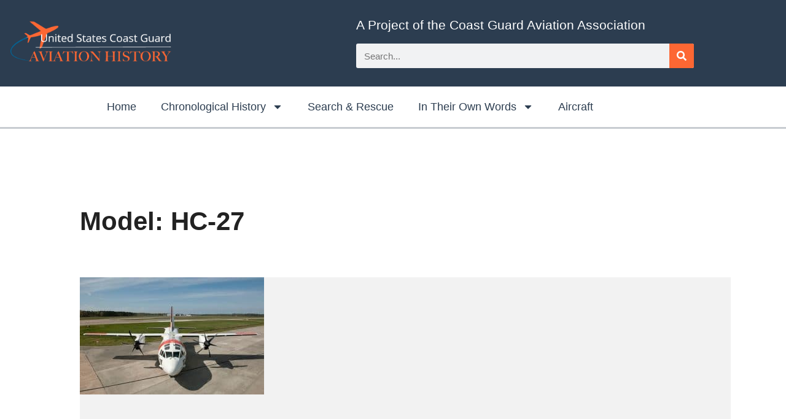

--- FILE ---
content_type: text/html; charset=UTF-8
request_url: https://cgaviationhistory.org/model/hc-27/
body_size: 14701
content:
<!DOCTYPE html>
<html lang="en-US">
<head>
	<meta charset="UTF-8">
	<meta name="viewport" content="width=device-width, initial-scale=1"><title>HC-27  | Coast Guard Aviation History</title><link rel="preload" href="https://cgaviationhistory.org/wp-content/uploads/cropped-CGAA-History-Logo-r.png" as="image" imagesrcset="https://cgaviationhistory.org/wp-content/uploads/cropped-CGAA-History-Logo-r.png 703w, https://cgaviationhistory.org/wp-content/uploads/cropped-CGAA-History-Logo-r-300x85.png 300w, https://cgaviationhistory.org/wp-content/uploads/cropped-CGAA-History-Logo-r-500x142.png 500w" imagesizes="(max-width: 703px) 100vw, 703px" fetchpriority="high"><link rel="preload" href="https://cgaviationhistory.org/wp-content/uploads/2017/03/HC-27J-front--300x191.jpg" as="image" imagesrcset="https://cgaviationhistory.org/wp-content/uploads/2017/03/HC-27J-front--300x191.jpg 300w, https://cgaviationhistory.org/wp-content/uploads/2017/03/HC-27J-front--768x489.jpg 768w, https://cgaviationhistory.org/wp-content/uploads/2017/03/HC-27J-front--460x295.jpg 460w, https://cgaviationhistory.org/wp-content/uploads/2017/03/HC-27J-front--200x127.jpg 200w, https://cgaviationhistory.org/wp-content/uploads/2017/03/HC-27J-front--400x255.jpg 400w, https://cgaviationhistory.org/wp-content/uploads/2017/03/HC-27J-front--600x382.jpg 600w, https://cgaviationhistory.org/wp-content/uploads/2017/03/HC-27J-front-.jpg 800w" imagesizes="(max-width: 300px) 100vw, 300px" fetchpriority="high"><link rel="preload" href="https://cgaviationhistory.org/wp-content/uploads/CGAA-official-seal-hires-web.png" as="image" imagesrcset="https://cgaviationhistory.org/wp-content/uploads/CGAA-official-seal-hires-web.png 250w, https://cgaviationhistory.org/wp-content/uploads/CGAA-official-seal-hires-web-150x150.png 150w, https://cgaviationhistory.org/wp-content/uploads/CGAA-official-seal-hires-web-66x66.png 66w, https://cgaviationhistory.org/wp-content/uploads/CGAA-official-seal-hires-web-200x200.png 200w" imagesizes="(max-width: 250px) 100vw, 250px" fetchpriority="high"><link rel="preload" href="https://cgaviationhistory.org/wp-content/cache/perfmatters/cgaviationhistory.org/css/tax.used.css?ver=1767922694" as="style" /><link rel="stylesheet" id="perfmatters-used-css" href="https://cgaviationhistory.org/wp-content/cache/perfmatters/cgaviationhistory.org/css/tax.used.css?ver=1767922694" media="all" />
<meta name="robots" content="index, follow, max-snippet:-1, max-image-preview:large, max-video-preview:-1">
<link rel="canonical" href="https://cgaviationhistory.org/model/hc-27/">
<meta property="og:url" content="https://cgaviationhistory.org/model/hc-27/">
<meta property="og:site_name" content="Coast Guard Aviation History">
<meta property="og:locale" content="en_US">
<meta property="og:type" content="object">
<meta property="og:title" content="HC-27  | Coast Guard Aviation History">
<meta property="og:image" content="https://cgaviationhistory.org/wp-content/uploads/Logo/CGAA-official-seal-hires-web.png">
<meta property="og:image:secure_url" content="https://cgaviationhistory.org/wp-content/uploads/Logo/CGAA-official-seal-hires-web.png">
<meta property="og:image:width" content="250">
<meta property="og:image:height" content="250">
<meta property="og:image:alt" content="CGAA-official-seal-hires-web">
<meta name="twitter:card" content="summary">
<meta name="twitter:title" content="HC-27  | Coast Guard Aviation History">
<link rel="alternate" type="application/rss+xml" title="Coast Guard Aviation History &raquo; Feed" href="https://cgaviationhistory.org/feed/" />
<style id='wp-img-auto-sizes-contain-inline-css'>
img:is([sizes=auto i],[sizes^="auto," i]){contain-intrinsic-size:3000px 1500px}
/*# sourceURL=wp-img-auto-sizes-contain-inline-css */
</style>
<link rel="stylesheet" id="wp-block-library-css" media="all" data-pmdelayedstyle="https://cgaviationhistory.org/wp-includes/css/dist/block-library/style.min.css?ver=6.9">
<style id='classic-theme-styles-inline-css'>
/*! This file is auto-generated */
.wp-block-button__link{color:#fff;background-color:#32373c;border-radius:9999px;box-shadow:none;text-decoration:none;padding:calc(.667em + 2px) calc(1.333em + 2px);font-size:1.125em}.wp-block-file__button{background:#32373c;color:#fff;text-decoration:none}
/*# sourceURL=/wp-includes/css/classic-themes.min.css */
</style>
<style id='global-styles-inline-css'>
:root{--wp--preset--aspect-ratio--square: 1;--wp--preset--aspect-ratio--4-3: 4/3;--wp--preset--aspect-ratio--3-4: 3/4;--wp--preset--aspect-ratio--3-2: 3/2;--wp--preset--aspect-ratio--2-3: 2/3;--wp--preset--aspect-ratio--16-9: 16/9;--wp--preset--aspect-ratio--9-16: 9/16;--wp--preset--color--black: #000000;--wp--preset--color--cyan-bluish-gray: #abb8c3;--wp--preset--color--white: #ffffff;--wp--preset--color--pale-pink: #f78da7;--wp--preset--color--vivid-red: #cf2e2e;--wp--preset--color--luminous-vivid-orange: #ff6900;--wp--preset--color--luminous-vivid-amber: #fcb900;--wp--preset--color--light-green-cyan: #7bdcb5;--wp--preset--color--vivid-green-cyan: #00d084;--wp--preset--color--pale-cyan-blue: #8ed1fc;--wp--preset--color--vivid-cyan-blue: #0693e3;--wp--preset--color--vivid-purple: #9b51e0;--wp--preset--color--contrast: var(--contrast);--wp--preset--color--contrast-2: var(--contrast-2);--wp--preset--color--contrast-3: var(--contrast-3);--wp--preset--color--base: var(--base);--wp--preset--color--base-2: var(--base-2);--wp--preset--color--base-3: var(--base-3);--wp--preset--color--accent: var(--accent);--wp--preset--gradient--vivid-cyan-blue-to-vivid-purple: linear-gradient(135deg,rgb(6,147,227) 0%,rgb(155,81,224) 100%);--wp--preset--gradient--light-green-cyan-to-vivid-green-cyan: linear-gradient(135deg,rgb(122,220,180) 0%,rgb(0,208,130) 100%);--wp--preset--gradient--luminous-vivid-amber-to-luminous-vivid-orange: linear-gradient(135deg,rgb(252,185,0) 0%,rgb(255,105,0) 100%);--wp--preset--gradient--luminous-vivid-orange-to-vivid-red: linear-gradient(135deg,rgb(255,105,0) 0%,rgb(207,46,46) 100%);--wp--preset--gradient--very-light-gray-to-cyan-bluish-gray: linear-gradient(135deg,rgb(238,238,238) 0%,rgb(169,184,195) 100%);--wp--preset--gradient--cool-to-warm-spectrum: linear-gradient(135deg,rgb(74,234,220) 0%,rgb(151,120,209) 20%,rgb(207,42,186) 40%,rgb(238,44,130) 60%,rgb(251,105,98) 80%,rgb(254,248,76) 100%);--wp--preset--gradient--blush-light-purple: linear-gradient(135deg,rgb(255,206,236) 0%,rgb(152,150,240) 100%);--wp--preset--gradient--blush-bordeaux: linear-gradient(135deg,rgb(254,205,165) 0%,rgb(254,45,45) 50%,rgb(107,0,62) 100%);--wp--preset--gradient--luminous-dusk: linear-gradient(135deg,rgb(255,203,112) 0%,rgb(199,81,192) 50%,rgb(65,88,208) 100%);--wp--preset--gradient--pale-ocean: linear-gradient(135deg,rgb(255,245,203) 0%,rgb(182,227,212) 50%,rgb(51,167,181) 100%);--wp--preset--gradient--electric-grass: linear-gradient(135deg,rgb(202,248,128) 0%,rgb(113,206,126) 100%);--wp--preset--gradient--midnight: linear-gradient(135deg,rgb(2,3,129) 0%,rgb(40,116,252) 100%);--wp--preset--font-size--small: 13px;--wp--preset--font-size--medium: 20px;--wp--preset--font-size--large: 36px;--wp--preset--font-size--x-large: 42px;--wp--preset--spacing--20: 0.44rem;--wp--preset--spacing--30: 0.67rem;--wp--preset--spacing--40: 1rem;--wp--preset--spacing--50: 1.5rem;--wp--preset--spacing--60: 2.25rem;--wp--preset--spacing--70: 3.38rem;--wp--preset--spacing--80: 5.06rem;--wp--preset--shadow--natural: 6px 6px 9px rgba(0, 0, 0, 0.2);--wp--preset--shadow--deep: 12px 12px 50px rgba(0, 0, 0, 0.4);--wp--preset--shadow--sharp: 6px 6px 0px rgba(0, 0, 0, 0.2);--wp--preset--shadow--outlined: 6px 6px 0px -3px rgb(255, 255, 255), 6px 6px rgb(0, 0, 0);--wp--preset--shadow--crisp: 6px 6px 0px rgb(0, 0, 0);}:where(.is-layout-flex){gap: 0.5em;}:where(.is-layout-grid){gap: 0.5em;}body .is-layout-flex{display: flex;}.is-layout-flex{flex-wrap: wrap;align-items: center;}.is-layout-flex > :is(*, div){margin: 0;}body .is-layout-grid{display: grid;}.is-layout-grid > :is(*, div){margin: 0;}:where(.wp-block-columns.is-layout-flex){gap: 2em;}:where(.wp-block-columns.is-layout-grid){gap: 2em;}:where(.wp-block-post-template.is-layout-flex){gap: 1.25em;}:where(.wp-block-post-template.is-layout-grid){gap: 1.25em;}.has-black-color{color: var(--wp--preset--color--black) !important;}.has-cyan-bluish-gray-color{color: var(--wp--preset--color--cyan-bluish-gray) !important;}.has-white-color{color: var(--wp--preset--color--white) !important;}.has-pale-pink-color{color: var(--wp--preset--color--pale-pink) !important;}.has-vivid-red-color{color: var(--wp--preset--color--vivid-red) !important;}.has-luminous-vivid-orange-color{color: var(--wp--preset--color--luminous-vivid-orange) !important;}.has-luminous-vivid-amber-color{color: var(--wp--preset--color--luminous-vivid-amber) !important;}.has-light-green-cyan-color{color: var(--wp--preset--color--light-green-cyan) !important;}.has-vivid-green-cyan-color{color: var(--wp--preset--color--vivid-green-cyan) !important;}.has-pale-cyan-blue-color{color: var(--wp--preset--color--pale-cyan-blue) !important;}.has-vivid-cyan-blue-color{color: var(--wp--preset--color--vivid-cyan-blue) !important;}.has-vivid-purple-color{color: var(--wp--preset--color--vivid-purple) !important;}.has-black-background-color{background-color: var(--wp--preset--color--black) !important;}.has-cyan-bluish-gray-background-color{background-color: var(--wp--preset--color--cyan-bluish-gray) !important;}.has-white-background-color{background-color: var(--wp--preset--color--white) !important;}.has-pale-pink-background-color{background-color: var(--wp--preset--color--pale-pink) !important;}.has-vivid-red-background-color{background-color: var(--wp--preset--color--vivid-red) !important;}.has-luminous-vivid-orange-background-color{background-color: var(--wp--preset--color--luminous-vivid-orange) !important;}.has-luminous-vivid-amber-background-color{background-color: var(--wp--preset--color--luminous-vivid-amber) !important;}.has-light-green-cyan-background-color{background-color: var(--wp--preset--color--light-green-cyan) !important;}.has-vivid-green-cyan-background-color{background-color: var(--wp--preset--color--vivid-green-cyan) !important;}.has-pale-cyan-blue-background-color{background-color: var(--wp--preset--color--pale-cyan-blue) !important;}.has-vivid-cyan-blue-background-color{background-color: var(--wp--preset--color--vivid-cyan-blue) !important;}.has-vivid-purple-background-color{background-color: var(--wp--preset--color--vivid-purple) !important;}.has-black-border-color{border-color: var(--wp--preset--color--black) !important;}.has-cyan-bluish-gray-border-color{border-color: var(--wp--preset--color--cyan-bluish-gray) !important;}.has-white-border-color{border-color: var(--wp--preset--color--white) !important;}.has-pale-pink-border-color{border-color: var(--wp--preset--color--pale-pink) !important;}.has-vivid-red-border-color{border-color: var(--wp--preset--color--vivid-red) !important;}.has-luminous-vivid-orange-border-color{border-color: var(--wp--preset--color--luminous-vivid-orange) !important;}.has-luminous-vivid-amber-border-color{border-color: var(--wp--preset--color--luminous-vivid-amber) !important;}.has-light-green-cyan-border-color{border-color: var(--wp--preset--color--light-green-cyan) !important;}.has-vivid-green-cyan-border-color{border-color: var(--wp--preset--color--vivid-green-cyan) !important;}.has-pale-cyan-blue-border-color{border-color: var(--wp--preset--color--pale-cyan-blue) !important;}.has-vivid-cyan-blue-border-color{border-color: var(--wp--preset--color--vivid-cyan-blue) !important;}.has-vivid-purple-border-color{border-color: var(--wp--preset--color--vivid-purple) !important;}.has-vivid-cyan-blue-to-vivid-purple-gradient-background{background: var(--wp--preset--gradient--vivid-cyan-blue-to-vivid-purple) !important;}.has-light-green-cyan-to-vivid-green-cyan-gradient-background{background: var(--wp--preset--gradient--light-green-cyan-to-vivid-green-cyan) !important;}.has-luminous-vivid-amber-to-luminous-vivid-orange-gradient-background{background: var(--wp--preset--gradient--luminous-vivid-amber-to-luminous-vivid-orange) !important;}.has-luminous-vivid-orange-to-vivid-red-gradient-background{background: var(--wp--preset--gradient--luminous-vivid-orange-to-vivid-red) !important;}.has-very-light-gray-to-cyan-bluish-gray-gradient-background{background: var(--wp--preset--gradient--very-light-gray-to-cyan-bluish-gray) !important;}.has-cool-to-warm-spectrum-gradient-background{background: var(--wp--preset--gradient--cool-to-warm-spectrum) !important;}.has-blush-light-purple-gradient-background{background: var(--wp--preset--gradient--blush-light-purple) !important;}.has-blush-bordeaux-gradient-background{background: var(--wp--preset--gradient--blush-bordeaux) !important;}.has-luminous-dusk-gradient-background{background: var(--wp--preset--gradient--luminous-dusk) !important;}.has-pale-ocean-gradient-background{background: var(--wp--preset--gradient--pale-ocean) !important;}.has-electric-grass-gradient-background{background: var(--wp--preset--gradient--electric-grass) !important;}.has-midnight-gradient-background{background: var(--wp--preset--gradient--midnight) !important;}.has-small-font-size{font-size: var(--wp--preset--font-size--small) !important;}.has-medium-font-size{font-size: var(--wp--preset--font-size--medium) !important;}.has-large-font-size{font-size: var(--wp--preset--font-size--large) !important;}.has-x-large-font-size{font-size: var(--wp--preset--font-size--x-large) !important;}
:where(.wp-block-post-template.is-layout-flex){gap: 1.25em;}:where(.wp-block-post-template.is-layout-grid){gap: 1.25em;}
:where(.wp-block-term-template.is-layout-flex){gap: 1.25em;}:where(.wp-block-term-template.is-layout-grid){gap: 1.25em;}
:where(.wp-block-columns.is-layout-flex){gap: 2em;}:where(.wp-block-columns.is-layout-grid){gap: 2em;}
:root :where(.wp-block-pullquote){font-size: 1.5em;line-height: 1.6;}
/*# sourceURL=global-styles-inline-css */
</style>
<link rel="stylesheet" id="generate-style-css" media="all" data-pmdelayedstyle="https://cgaviationhistory.org/wp-content/themes/generatepress/assets/css/main.min.css?ver=3.6.1">
<style id='generate-style-inline-css'>
body{background-color:#f4f4f4;color:var(--contrast);}a{color:var(--accent);}a{text-decoration:underline;}.entry-title a, .site-branding a, a.button, .wp-block-button__link, .main-navigation a{text-decoration:none;}a:hover, a:focus, a:active{color:var(--contrast);}.grid-container{max-width:1280px;}.wp-block-group__inner-container{max-width:1280px;margin-left:auto;margin-right:auto;}.site-header .header-image{width:250px;}:root{--contrast:#222222;--contrast-2:#575760;--contrast-3:#b2b2be;--base:#f0f0f0;--base-2:#f7f8f9;--base-3:#ffffff;--accent:#1e73be;}:root .has-contrast-color{color:var(--contrast);}:root .has-contrast-background-color{background-color:var(--contrast);}:root .has-contrast-2-color{color:var(--contrast-2);}:root .has-contrast-2-background-color{background-color:var(--contrast-2);}:root .has-contrast-3-color{color:var(--contrast-3);}:root .has-contrast-3-background-color{background-color:var(--contrast-3);}:root .has-base-color{color:var(--base);}:root .has-base-background-color{background-color:var(--base);}:root .has-base-2-color{color:var(--base-2);}:root .has-base-2-background-color{background-color:var(--base-2);}:root .has-base-3-color{color:var(--base-3);}:root .has-base-3-background-color{background-color:var(--base-3);}:root .has-accent-color{color:var(--accent);}:root .has-accent-background-color{background-color:var(--accent);}.top-bar{background-color:#636363;color:#ffffff;}.top-bar a{color:#ffffff;}.top-bar a:hover{color:#303030;}.main-title a,.main-title a:hover{color:var(--contrast);}.site-description{color:var(--contrast-2);}.main-navigation,.main-navigation ul ul{background-color:var(--base-3);}.main-navigation .main-nav ul li a, .main-navigation .menu-toggle, .main-navigation .menu-bar-items{color:var(--contrast);}.main-navigation .main-nav ul li:not([class*="current-menu-"]):hover > a, .main-navigation .main-nav ul li:not([class*="current-menu-"]):focus > a, .main-navigation .main-nav ul li.sfHover:not([class*="current-menu-"]) > a, .main-navigation .menu-bar-item:hover > a, .main-navigation .menu-bar-item.sfHover > a{color:var(--accent);}button.menu-toggle:hover,button.menu-toggle:focus{color:var(--contrast);}.main-navigation .main-nav ul li[class*="current-menu-"] > a{color:var(--accent);}.navigation-search input[type="search"],.navigation-search input[type="search"]:active, .navigation-search input[type="search"]:focus, .main-navigation .main-nav ul li.search-item.active > a, .main-navigation .menu-bar-items .search-item.active > a{color:var(--accent);}.main-navigation ul ul{background-color:var(--base);}.separate-containers .inside-article, .separate-containers .comments-area, .separate-containers .page-header, .one-container .container, .separate-containers .paging-navigation, .inside-page-header{background-color:var(--base-3);}.entry-title a{color:var(--contrast);}.entry-title a:hover{color:var(--contrast-2);}.entry-meta{color:var(--contrast-2);}.sidebar .widget{background-color:var(--base-3);}.footer-widgets{background-color:var(--base-3);}.site-info{background-color:var(--base-3);}input[type="text"],input[type="email"],input[type="url"],input[type="password"],input[type="search"],input[type="tel"],input[type="number"],textarea,select{color:var(--contrast);background-color:var(--base-2);border-color:var(--base);}input[type="text"]:focus,input[type="email"]:focus,input[type="url"]:focus,input[type="password"]:focus,input[type="search"]:focus,input[type="tel"]:focus,input[type="number"]:focus,textarea:focus,select:focus{color:var(--contrast);background-color:var(--base-2);border-color:var(--contrast-3);}button,html input[type="button"],input[type="reset"],input[type="submit"],a.button,a.wp-block-button__link:not(.has-background){color:#ffffff;background-color:#55555e;}button:hover,html input[type="button"]:hover,input[type="reset"]:hover,input[type="submit"]:hover,a.button:hover,button:focus,html input[type="button"]:focus,input[type="reset"]:focus,input[type="submit"]:focus,a.button:focus,a.wp-block-button__link:not(.has-background):active,a.wp-block-button__link:not(.has-background):focus,a.wp-block-button__link:not(.has-background):hover{color:#ffffff;background-color:#3f4047;}a.generate-back-to-top{background-color:rgba( 0,0,0,0.4 );color:#ffffff;}a.generate-back-to-top:hover,a.generate-back-to-top:focus{background-color:rgba( 0,0,0,0.6 );color:#ffffff;}:root{--gp-search-modal-bg-color:var(--base-3);--gp-search-modal-text-color:var(--contrast);--gp-search-modal-overlay-bg-color:rgba(0,0,0,0.2);}@media (max-width:768px){.main-navigation .menu-bar-item:hover > a, .main-navigation .menu-bar-item.sfHover > a{background:none;color:var(--contrast);}}.inside-top-bar.grid-container{max-width:1360px;}.inside-header{padding:40px;}.inside-header.grid-container{max-width:1360px;}.site-main .wp-block-group__inner-container{padding:40px;}.separate-containers .paging-navigation{padding-top:20px;padding-bottom:20px;}.entry-content .alignwide, body:not(.no-sidebar) .entry-content .alignfull{margin-left:-40px;width:calc(100% + 80px);max-width:calc(100% + 80px);}.rtl .menu-item-has-children .dropdown-menu-toggle{padding-left:20px;}.rtl .main-navigation .main-nav ul li.menu-item-has-children > a{padding-right:20px;}.footer-widgets-container.grid-container{max-width:1360px;}.inside-site-info.grid-container{max-width:1360px;}@media (max-width:768px){.separate-containers .inside-article, .separate-containers .comments-area, .separate-containers .page-header, .separate-containers .paging-navigation, .one-container .site-content, .inside-page-header{padding:30px;}.site-main .wp-block-group__inner-container{padding:30px;}.inside-top-bar{padding-right:30px;padding-left:30px;}.inside-header{padding-right:30px;padding-left:30px;}.widget-area .widget{padding-top:30px;padding-right:30px;padding-bottom:30px;padding-left:30px;}.footer-widgets-container{padding-top:30px;padding-right:30px;padding-bottom:30px;padding-left:30px;}.inside-site-info{padding-right:30px;padding-left:30px;}.entry-content .alignwide, body:not(.no-sidebar) .entry-content .alignfull{margin-left:-30px;width:calc(100% + 60px);max-width:calc(100% + 60px);}.one-container .site-main .paging-navigation{margin-bottom:20px;}}/* End cached CSS */.is-right-sidebar{width:30%;}.is-left-sidebar{width:30%;}.site-content .content-area{width:100%;}@media (max-width:768px){.main-navigation .menu-toggle,.sidebar-nav-mobile:not(#sticky-placeholder){display:block;}.main-navigation ul,.gen-sidebar-nav,.main-navigation:not(.slideout-navigation):not(.toggled) .main-nav > ul,.has-inline-mobile-toggle #site-navigation .inside-navigation > *:not(.navigation-search):not(.main-nav){display:none;}.nav-align-right .inside-navigation,.nav-align-center .inside-navigation{justify-content:space-between;}}
.elementor-template-full-width .site-content{display:block;}
/*# sourceURL=generate-style-inline-css */
</style>
<link rel="stylesheet" id="elementor-frontend-css" media="all" data-pmdelayedstyle="https://cgaviationhistory.org/wp-content/plugins/elementor/assets/css/frontend.min.css?ver=3.34.1">
<link rel="stylesheet" id="widget-image-css" media="all" data-pmdelayedstyle="https://cgaviationhistory.org/wp-content/plugins/elementor/assets/css/widget-image.min.css?ver=3.34.1">
<link rel="stylesheet" id="widget-heading-css" media="all" data-pmdelayedstyle="https://cgaviationhistory.org/wp-content/plugins/elementor/assets/css/widget-heading.min.css?ver=3.34.1">
<link rel="stylesheet" id="widget-search-form-css" media="all" data-pmdelayedstyle="https://cgaviationhistory.org/wp-content/plugins/elementor-pro/assets/css/widget-search-form.min.css?ver=3.34.0">
<link rel="stylesheet" id="widget-nav-menu-css" media="all" data-pmdelayedstyle="https://cgaviationhistory.org/wp-content/plugins/elementor-pro/assets/css/widget-nav-menu.min.css?ver=3.34.0">
<link rel="stylesheet" id="widget-icon-list-css" media="all" data-pmdelayedstyle="https://cgaviationhistory.org/wp-content/plugins/elementor/assets/css/widget-icon-list.min.css?ver=3.34.1">
<link rel="stylesheet" id="widget-posts-css" media="all" data-pmdelayedstyle="https://cgaviationhistory.org/wp-content/plugins/elementor-pro/assets/css/widget-posts.min.css?ver=3.34.0">
<link rel='stylesheet' id='elementor-post-7222-css' href='https://cgaviationhistory.org/wp-content/uploads/elementor/css/post-7222.css?ver=1767886514' media='all' />
<link rel='stylesheet' id='elementor-post-8043-css' href='https://cgaviationhistory.org/wp-content/uploads/elementor/css/post-8043.css?ver=1767886514' media='all' />
<link rel='stylesheet' id='elementor-post-8083-css' href='https://cgaviationhistory.org/wp-content/uploads/elementor/css/post-8083.css?ver=1767886514' media='all' />
<link rel='stylesheet' id='elementor-post-8147-css' href='https://cgaviationhistory.org/wp-content/uploads/elementor/css/post-8147.css?ver=1768591204' media='all' />
<script src="https://cgaviationhistory.org/wp-includes/js/jquery/jquery.min.js?ver=3.7.1" id="jquery-core-js"></script>
<link rel="https://api.w.org/" href="https://cgaviationhistory.org/wp-json/" /><link rel="EditURI" type="application/rsd+xml" title="RSD" href="https://cgaviationhistory.org/xmlrpc.php?rsd" />
<script async src="https://cgaviationhistory.org/wp-content/uploads/perfmatters/gtagv4.js?id=UA-39491865-2"></script><script>window.dataLayer = window.dataLayer || [];function gtag(){dataLayer.push(arguments);}gtag("js", new Date());gtag("config", "UA-39491865-2");</script><meta name="generator" content="Elementor 3.34.1; features: e_font_icon_svg, additional_custom_breakpoints; settings: css_print_method-external, google_font-disabled, font_display-auto">
			<style>
				.e-con.e-parent:nth-of-type(n+4):not(.e-lazyloaded):not(.e-no-lazyload),
				.e-con.e-parent:nth-of-type(n+4):not(.e-lazyloaded):not(.e-no-lazyload) * {
					background-image: none !important;
				}
				@media screen and (max-height: 1024px) {
					.e-con.e-parent:nth-of-type(n+3):not(.e-lazyloaded):not(.e-no-lazyload),
					.e-con.e-parent:nth-of-type(n+3):not(.e-lazyloaded):not(.e-no-lazyload) * {
						background-image: none !important;
					}
				}
				@media screen and (max-height: 640px) {
					.e-con.e-parent:nth-of-type(n+2):not(.e-lazyloaded):not(.e-no-lazyload),
					.e-con.e-parent:nth-of-type(n+2):not(.e-lazyloaded):not(.e-no-lazyload) * {
						background-image: none !important;
					}
				}
			</style>
			<link rel="icon" href="https://cgaviationhistory.org/wp-content/uploads/Logo/CGAA-official-seal-hires-web-66x66.png" sizes="32x32" />
<link rel="icon" href="https://cgaviationhistory.org/wp-content/uploads/Logo/CGAA-official-seal-hires-web-200x200.png" sizes="192x192" />
<link rel="apple-touch-icon" href="https://cgaviationhistory.org/wp-content/uploads/Logo/CGAA-official-seal-hires-web-200x200.png" />
<meta name="msapplication-TileImage" content="https://cgaviationhistory.org/wp-content/uploads/Logo/CGAA-official-seal-hires-web.png" />

<script async src='https://www.googletagmanager.com/gtag/js?id=G-Z0QVM81JNJ'></script><script>
window.dataLayer = window.dataLayer || [];
function gtag(){dataLayer.push(arguments);}gtag('js', new Date());
gtag('set', 'cookie_domain', 'auto');
gtag('set', 'cookie_flags', 'SameSite=None;Secure');

 gtag('config', 'G-Z0QVM81JNJ' , {});

</script>
<noscript><style>.perfmatters-lazy[data-src]{display:none !important;}</style></noscript><style>.perfmatters-lazy-youtube{position:relative;width:100%;max-width:100%;height:0;padding-bottom:56.23%;overflow:hidden}.perfmatters-lazy-youtube img{position:absolute;top:0;right:0;bottom:0;left:0;display:block;width:100%;max-width:100%;height:auto;margin:auto;border:none;cursor:pointer;transition:.5s all;-webkit-transition:.5s all;-moz-transition:.5s all}.perfmatters-lazy-youtube img:hover{-webkit-filter:brightness(75%)}.perfmatters-lazy-youtube .play{position:absolute;top:50%;left:50%;right:auto;width:68px;height:48px;margin-left:-34px;margin-top:-24px;background:url(https://cgaviationhistory.org/wp-content/plugins/perfmatters/img/youtube.svg) no-repeat;background-position:center;background-size:cover;pointer-events:none;filter:grayscale(1)}.perfmatters-lazy-youtube:hover .play{filter:grayscale(0)}.perfmatters-lazy-youtube iframe{position:absolute;top:0;left:0;width:100%;height:100%;z-index:99}.wp-has-aspect-ratio .wp-block-embed__wrapper{position:relative;}.wp-has-aspect-ratio .perfmatters-lazy-youtube{position:absolute;top:0;right:0;bottom:0;left:0;width:100%;height:100%;padding-bottom:0}.perfmatters-lazy.pmloaded,.perfmatters-lazy.pmloaded>img,.perfmatters-lazy>img.pmloaded,.perfmatters-lazy[data-ll-status=entered]{animation:500ms pmFadeIn}@keyframes pmFadeIn{0%{opacity:0}100%{opacity:1}}</style></head>

<body class="archive tax-model term-hc-27 term-151 wp-custom-logo wp-embed-responsive wp-theme-generatepress no-sidebar nav-below-header one-container header-aligned-left dropdown-hover elementor-page-8147 elementor-default elementor-template-full-width elementor-kit-7222 full-width-content" itemtype="https://schema.org/Blog" itemscope>
	<a class="screen-reader-text skip-link" href="#content" title="Skip to content">Skip to content</a>		<header data-elementor-type="header" data-elementor-id="8043" class="elementor elementor-8043 elementor-location-header" data-elementor-post-type="elementor_library">
					<section class="elementor-section elementor-top-section elementor-element elementor-element-447f29b elementor-section-boxed elementor-section-height-default elementor-section-height-default" data-id="447f29b" data-element_type="section" data-settings="{&quot;background_background&quot;:&quot;classic&quot;}">
						<div class="elementor-container elementor-column-gap-default">
					<div class="elementor-column elementor-col-50 elementor-top-column elementor-element elementor-element-bdc80ef" data-id="bdc80ef" data-element_type="column">
			<div class="elementor-widget-wrap elementor-element-populated">
						<div class="elementor-element elementor-element-394ed05 elementor-widget elementor-widget-theme-site-logo elementor-widget-image" data-id="394ed05" data-element_type="widget" data-widget_type="theme-site-logo.default">
											<a href="https://cgaviationhistory.org">
			<img data-perfmatters-preload fetchpriority="high" width="703" height="200" src="https://cgaviationhistory.org/wp-content/uploads/cropped-CGAA-History-Logo-r.png" class="attachment-full size-full wp-image-8037" alt srcset="https://cgaviationhistory.org/wp-content/uploads/cropped-CGAA-History-Logo-r.png 703w, https://cgaviationhistory.org/wp-content/uploads/cropped-CGAA-History-Logo-r-300x85.png 300w, https://cgaviationhistory.org/wp-content/uploads/cropped-CGAA-History-Logo-r-500x142.png 500w" sizes="(max-width: 703px) 100vw, 703px">				</a>
											</div>
					</div>
		</div>
				<div class="elementor-column elementor-col-50 elementor-top-column elementor-element elementor-element-a9cf90a" data-id="a9cf90a" data-element_type="column">
			<div class="elementor-widget-wrap elementor-element-populated">
						<div class="elementor-element elementor-element-9989020 elementor-widget elementor-widget-heading" data-id="9989020" data-element_type="widget" data-widget_type="heading.default">
					<h4 class="elementor-heading-title elementor-size-default">A Project of the Coast Guard Aviation Association</h4>				</div>
				<div class="elementor-element elementor-element-310636a elementor-search-form--skin-classic elementor-search-form--button-type-icon elementor-search-form--icon-search elementor-widget elementor-widget-search-form" data-id="310636a" data-element_type="widget" data-settings="{&quot;skin&quot;:&quot;classic&quot;}" data-widget_type="search-form.default">
							<search role="search">
			<form class="elementor-search-form" action="https://cgaviationhistory.org" method="get">
												<div class="elementor-search-form__container">
					<label class="elementor-screen-only" for="elementor-search-form-310636a">Search</label>

					
					<input id="elementor-search-form-310636a" placeholder="Search..." class="elementor-search-form__input" type="search" name="s" value="">
					
											<button class="elementor-search-form__submit" type="submit" aria-label="Search">
															<div class="e-font-icon-svg-container"><svg class="fa fa-search e-font-icon-svg e-fas-search" viewBox="0 0 512 512" xmlns="http://www.w3.org/2000/svg"><path d="M505 442.7L405.3 343c-4.5-4.5-10.6-7-17-7H372c27.6-35.3 44-79.7 44-128C416 93.1 322.9 0 208 0S0 93.1 0 208s93.1 208 208 208c48.3 0 92.7-16.4 128-44v16.3c0 6.4 2.5 12.5 7 17l99.7 99.7c9.4 9.4 24.6 9.4 33.9 0l28.3-28.3c9.4-9.4 9.4-24.6.1-34zM208 336c-70.7 0-128-57.2-128-128 0-70.7 57.2-128 128-128 70.7 0 128 57.2 128 128 0 70.7-57.2 128-128 128z"></path></svg></div>													</button>
					
									</div>
			</form>
		</search>
						</div>
					</div>
		</div>
					</div>
		</section>
				<section class="elementor-section elementor-top-section elementor-element elementor-element-06a4fa3 elementor-section-boxed elementor-section-height-default elementor-section-height-default" data-id="06a4fa3" data-element_type="section" data-settings="{&quot;background_background&quot;:&quot;classic&quot;}">
						<div class="elementor-container elementor-column-gap-default">
					<div class="elementor-column elementor-col-100 elementor-top-column elementor-element elementor-element-614f95b" data-id="614f95b" data-element_type="column">
			<div class="elementor-widget-wrap elementor-element-populated">
						<div class="elementor-element elementor-element-79b0083 elementor-nav-menu__align-center elementor-nav-menu--dropdown-tablet elementor-nav-menu__text-align-aside elementor-nav-menu--toggle elementor-nav-menu--burger elementor-widget elementor-widget-nav-menu" data-id="79b0083" data-element_type="widget" data-settings="{&quot;layout&quot;:&quot;horizontal&quot;,&quot;submenu_icon&quot;:{&quot;value&quot;:&quot;&lt;svg aria-hidden=\&quot;true\&quot; class=\&quot;e-font-icon-svg e-fas-caret-down\&quot; viewBox=\&quot;0 0 320 512\&quot; xmlns=\&quot;http:\/\/www.w3.org\/2000\/svg\&quot;&gt;&lt;path d=\&quot;M31.3 192h257.3c17.8 0 26.7 21.5 14.1 34.1L174.1 354.8c-7.8 7.8-20.5 7.8-28.3 0L17.2 226.1C4.6 213.5 13.5 192 31.3 192z\&quot;&gt;&lt;\/path&gt;&lt;\/svg&gt;&quot;,&quot;library&quot;:&quot;fa-solid&quot;},&quot;toggle&quot;:&quot;burger&quot;}" data-widget_type="nav-menu.default">
								<nav aria-label="Menu" class="elementor-nav-menu--main elementor-nav-menu__container elementor-nav-menu--layout-horizontal e--pointer-none">
				<ul id="menu-1-79b0083" class="elementor-nav-menu"><li class="menu-item menu-item-type-post_type menu-item-object-page menu-item-home menu-item-8046"><a href="https://cgaviationhistory.org/" class="elementor-item">Home</a></li>
<li class="menu-item menu-item-type-post_type menu-item-object-page menu-item-has-children menu-item-3258"><a href="https://cgaviationhistory.org/the-history-of-coast-guard-aviation/" class="elementor-item">Chronological History</a>
<ul class="sub-menu elementor-nav-menu--dropdown">
	<li class="menu-item menu-item-type-post_type menu-item-object-page menu-item-7958"><a href="https://cgaviationhistory.org/the-history-of-coast-guard-aviation/the-early-years/" class="elementor-sub-item">The Early Years: 1915-1938</a></li>
	<li class="menu-item menu-item-type-post_type menu-item-object-page menu-item-7959"><a href="https://cgaviationhistory.org/the-history-of-coast-guard-aviation/the-growth-years/" class="elementor-sub-item">The Growth Years: 1939-1956</a></li>
	<li class="menu-item menu-item-type-post_type menu-item-object-page menu-item-7957"><a href="https://cgaviationhistory.org/the-history-of-coast-guard-aviation/coming-of-age/" class="elementor-sub-item">Coming of Age: 1957-1975</a></li>
	<li class="menu-item menu-item-type-post_type menu-item-object-page menu-item-7960"><a href="https://cgaviationhistory.org/the-history-of-coast-guard-aviation/the-modern-era/" class="elementor-sub-item">The Modern Era: 1976 – 1994</a></li>
	<li class="menu-item menu-item-type-post_type menu-item-object-page menu-item-7961"><a href="https://cgaviationhistory.org/the-history-of-coast-guard-aviation/the-present-era/" class="elementor-sub-item">The Present Era: 1995-2018</a></li>
</ul>
</li>
<li class="menu-item menu-item-type-custom menu-item-object-custom menu-item-7831"><a href="/search-rescue" class="elementor-item">Search &#038; Rescue</a></li>
<li class="menu-item menu-item-type-custom menu-item-object-custom menu-item-has-children menu-item-5598"><a class="elementor-item">In Their Own Words</a>
<ul class="sub-menu elementor-nav-menu--dropdown">
	<li class="menu-item menu-item-type-custom menu-item-object-custom menu-item-7824"><a href="/narratives" class="elementor-sub-item">Historical Narratives</a></li>
	<li class="menu-item menu-item-type-custom menu-item-object-custom menu-item-7810"><a href="/hangar-tales" class="elementor-sub-item">Hangar Tales</a></li>
	<li class="menu-item menu-item-type-post_type menu-item-object-page menu-item-8077"><a href="https://cgaviationhistory.org/oral-history/" class="elementor-sub-item">Oral History</a></li>
</ul>
</li>
<li class="menu-item menu-item-type-custom menu-item-object-custom menu-item-7801"><a href="/aircraft-used-for-coast-guard-aviation/" class="elementor-item">Aircraft</a></li>
</ul>			</nav>
					<div class="elementor-menu-toggle" role="button" tabindex="0" aria-label="Menu Toggle" aria-expanded="false">
			<svg aria-hidden="true" role="presentation" class="elementor-menu-toggle__icon--open e-font-icon-svg e-eicon-menu-bar" viewBox="0 0 1000 1000" xmlns="http://www.w3.org/2000/svg"><path d="M104 333H896C929 333 958 304 958 271S929 208 896 208H104C71 208 42 237 42 271S71 333 104 333ZM104 583H896C929 583 958 554 958 521S929 458 896 458H104C71 458 42 487 42 521S71 583 104 583ZM104 833H896C929 833 958 804 958 771S929 708 896 708H104C71 708 42 737 42 771S71 833 104 833Z"></path></svg><svg aria-hidden="true" role="presentation" class="elementor-menu-toggle__icon--close e-font-icon-svg e-eicon-close" viewBox="0 0 1000 1000" xmlns="http://www.w3.org/2000/svg"><path d="M742 167L500 408 258 167C246 154 233 150 217 150 196 150 179 158 167 167 154 179 150 196 150 212 150 229 154 242 171 254L408 500 167 742C138 771 138 800 167 829 196 858 225 858 254 829L496 587 738 829C750 842 767 846 783 846 800 846 817 842 829 829 842 817 846 804 846 783 846 767 842 750 829 737L588 500 833 258C863 229 863 200 833 171 804 137 775 137 742 167Z"></path></svg>		</div>
					<nav class="elementor-nav-menu--dropdown elementor-nav-menu__container" aria-hidden="true">
				<ul id="menu-2-79b0083" class="elementor-nav-menu"><li class="menu-item menu-item-type-post_type menu-item-object-page menu-item-home menu-item-8046"><a href="https://cgaviationhistory.org/" class="elementor-item" tabindex="-1">Home</a></li>
<li class="menu-item menu-item-type-post_type menu-item-object-page menu-item-has-children menu-item-3258"><a href="https://cgaviationhistory.org/the-history-of-coast-guard-aviation/" class="elementor-item" tabindex="-1">Chronological History</a>
<ul class="sub-menu elementor-nav-menu--dropdown">
	<li class="menu-item menu-item-type-post_type menu-item-object-page menu-item-7958"><a href="https://cgaviationhistory.org/the-history-of-coast-guard-aviation/the-early-years/" class="elementor-sub-item" tabindex="-1">The Early Years: 1915-1938</a></li>
	<li class="menu-item menu-item-type-post_type menu-item-object-page menu-item-7959"><a href="https://cgaviationhistory.org/the-history-of-coast-guard-aviation/the-growth-years/" class="elementor-sub-item" tabindex="-1">The Growth Years: 1939-1956</a></li>
	<li class="menu-item menu-item-type-post_type menu-item-object-page menu-item-7957"><a href="https://cgaviationhistory.org/the-history-of-coast-guard-aviation/coming-of-age/" class="elementor-sub-item" tabindex="-1">Coming of Age: 1957-1975</a></li>
	<li class="menu-item menu-item-type-post_type menu-item-object-page menu-item-7960"><a href="https://cgaviationhistory.org/the-history-of-coast-guard-aviation/the-modern-era/" class="elementor-sub-item" tabindex="-1">The Modern Era: 1976 – 1994</a></li>
	<li class="menu-item menu-item-type-post_type menu-item-object-page menu-item-7961"><a href="https://cgaviationhistory.org/the-history-of-coast-guard-aviation/the-present-era/" class="elementor-sub-item" tabindex="-1">The Present Era: 1995-2018</a></li>
</ul>
</li>
<li class="menu-item menu-item-type-custom menu-item-object-custom menu-item-7831"><a href="/search-rescue" class="elementor-item" tabindex="-1">Search &#038; Rescue</a></li>
<li class="menu-item menu-item-type-custom menu-item-object-custom menu-item-has-children menu-item-5598"><a class="elementor-item" tabindex="-1">In Their Own Words</a>
<ul class="sub-menu elementor-nav-menu--dropdown">
	<li class="menu-item menu-item-type-custom menu-item-object-custom menu-item-7824"><a href="/narratives" class="elementor-sub-item" tabindex="-1">Historical Narratives</a></li>
	<li class="menu-item menu-item-type-custom menu-item-object-custom menu-item-7810"><a href="/hangar-tales" class="elementor-sub-item" tabindex="-1">Hangar Tales</a></li>
	<li class="menu-item menu-item-type-post_type menu-item-object-page menu-item-8077"><a href="https://cgaviationhistory.org/oral-history/" class="elementor-sub-item" tabindex="-1">Oral History</a></li>
</ul>
</li>
<li class="menu-item menu-item-type-custom menu-item-object-custom menu-item-7801"><a href="/aircraft-used-for-coast-guard-aviation/" class="elementor-item" tabindex="-1">Aircraft</a></li>
</ul>			</nav>
						</div>
					</div>
		</div>
					</div>
		</section>
				</header>
		
	<div class="site grid-container container hfeed" id="page">
				<div class="site-content" id="content">
					<div data-elementor-type="archive" data-elementor-id="8147" class="elementor elementor-8147 elementor-location-archive" data-elementor-post-type="elementor_library">
					<section class="elementor-section elementor-top-section elementor-element elementor-element-18877cf elementor-section-boxed elementor-section-height-default elementor-section-height-default" data-id="18877cf" data-element_type="section" data-settings="{&quot;background_background&quot;:&quot;classic&quot;}">
						<div class="elementor-container elementor-column-gap-default">
					<div class="elementor-column elementor-col-100 elementor-top-column elementor-element elementor-element-6063ecd" data-id="6063ecd" data-element_type="column">
			<div class="elementor-widget-wrap elementor-element-populated">
						<div class="elementor-element elementor-element-3430729 elementor-widget elementor-widget-theme-archive-title elementor-page-title elementor-widget-heading" data-id="3430729" data-element_type="widget" data-widget_type="theme-archive-title.default">
					<h1 class="elementor-heading-title elementor-size-default">Model: HC-27</h1>				</div>
				<div class="elementor-element elementor-element-16943fc elementor-grid-3 elementor-grid-tablet-2 elementor-grid-mobile-1 elementor-posts--thumbnail-top elementor-posts__hover-gradient elementor-widget elementor-widget-archive-posts" data-id="16943fc" data-element_type="widget" data-settings="{&quot;archive_cards_columns&quot;:&quot;3&quot;,&quot;archive_cards_columns_tablet&quot;:&quot;2&quot;,&quot;archive_cards_columns_mobile&quot;:&quot;1&quot;,&quot;archive_cards_row_gap&quot;:{&quot;unit&quot;:&quot;px&quot;,&quot;size&quot;:35,&quot;sizes&quot;:[]},&quot;archive_cards_row_gap_tablet&quot;:{&quot;unit&quot;:&quot;px&quot;,&quot;size&quot;:&quot;&quot;,&quot;sizes&quot;:[]},&quot;archive_cards_row_gap_mobile&quot;:{&quot;unit&quot;:&quot;px&quot;,&quot;size&quot;:&quot;&quot;,&quot;sizes&quot;:[]},&quot;pagination_type&quot;:&quot;numbers&quot;}" data-widget_type="archive-posts.archive_cards">
							<div class="elementor-posts-container elementor-posts elementor-posts--skin-cards elementor-grid" role="list">
				<article class="elementor-post elementor-grid-item post-4499 aircraft_ type-aircraft_ status-publish format-standard has-post-thumbnail hentry manufacturer-alenia-aermacchi model-hc-27 time_period-2000s" role="listitem">
			<div class="elementor-post__card">
				<a class="elementor-post__thumbnail__link" href="https://cgaviationhistory.org/aircraft_/alenia-aermacchi-hc-27j-spartan/" tabindex="-1" ><div class="elementor-post__thumbnail"><img data-perfmatters-preload width="300" height="191" src="https://cgaviationhistory.org/wp-content/uploads/2017/03/HC-27J-front--300x191.jpg" class="attachment-medium size-medium wp-image-720" alt decoding="async" srcset="https://cgaviationhistory.org/wp-content/uploads/2017/03/HC-27J-front--300x191.jpg 300w, https://cgaviationhistory.org/wp-content/uploads/2017/03/HC-27J-front--768x489.jpg 768w, https://cgaviationhistory.org/wp-content/uploads/2017/03/HC-27J-front--460x295.jpg 460w, https://cgaviationhistory.org/wp-content/uploads/2017/03/HC-27J-front--200x127.jpg 200w, https://cgaviationhistory.org/wp-content/uploads/2017/03/HC-27J-front--400x255.jpg 400w, https://cgaviationhistory.org/wp-content/uploads/2017/03/HC-27J-front--600x382.jpg 600w, https://cgaviationhistory.org/wp-content/uploads/2017/03/HC-27J-front-.jpg 800w" sizes="(max-width: 300px) 100vw, 300px" fetchpriority="high"></div></a>
				<div class="elementor-post__text">
				<h3 class="elementor-post__title">
			<a href="https://cgaviationhistory.org/aircraft_/alenia-aermacchi-hc-27j-spartan/" >
				Alenia Aermacchi HC-27J “Spartan” (2014)			</a>
		</h3>
				<div class="elementor-post__excerpt">
			<p>The Coast Guard acquired, through an intra-service transfer, 14 Alenia Aermacchi C-27J Spartans that the U.S. Air Force planned to place in storage. Alenia and</p>
		</div>
		
		<a class="elementor-post__read-more" href="https://cgaviationhistory.org/aircraft_/alenia-aermacchi-hc-27j-spartan/" aria-label="Read more about Alenia Aermacchi HC-27J “Spartan” (2014)" tabindex="-1" >
			Read More »		</a>

				</div>
					</div>
		</article>
				</div>
		
						</div>
					</div>
		</div>
					</div>
		</section>
				</div>
		
	</div>
</div>


<div class="site-footer">
			<footer data-elementor-type="footer" data-elementor-id="8083" class="elementor elementor-8083 elementor-location-footer" data-elementor-post-type="elementor_library">
					<section class="elementor-section elementor-top-section elementor-element elementor-element-e781e18 elementor-section-boxed elementor-section-height-default elementor-section-height-default" data-id="e781e18" data-element_type="section" data-settings="{&quot;background_background&quot;:&quot;classic&quot;}">
						<div class="elementor-container elementor-column-gap-default">
					<div class="elementor-column elementor-col-50 elementor-top-column elementor-element elementor-element-13f0d0e" data-id="13f0d0e" data-element_type="column">
			<div class="elementor-widget-wrap elementor-element-populated">
						<div class="elementor-element elementor-element-f9b6118 elementor-widget elementor-widget-image" data-id="f9b6118" data-element_type="widget" data-widget_type="image.default">
															<img data-perfmatters-preload width="250" height="250" src="https://cgaviationhistory.org/wp-content/uploads/CGAA-official-seal-hires-web.png" class="attachment-large size-large wp-image-3669" alt="CGAA Logo" srcset="https://cgaviationhistory.org/wp-content/uploads/CGAA-official-seal-hires-web.png 250w, https://cgaviationhistory.org/wp-content/uploads/CGAA-official-seal-hires-web-150x150.png 150w, https://cgaviationhistory.org/wp-content/uploads/CGAA-official-seal-hires-web-66x66.png 66w, https://cgaviationhistory.org/wp-content/uploads/CGAA-official-seal-hires-web-200x200.png 200w" sizes="(max-width: 250px) 100vw, 250px" fetchpriority="high">															</div>
				<section class="elementor-section elementor-inner-section elementor-element elementor-element-4f907f2 elementor-section-boxed elementor-section-height-default elementor-section-height-default" data-id="4f907f2" data-element_type="section">
						<div class="elementor-container elementor-column-gap-default">
					<div class="elementor-column elementor-col-50 elementor-inner-column elementor-element elementor-element-4f065eb" data-id="4f065eb" data-element_type="column">
			<div class="elementor-widget-wrap elementor-element-populated">
						<div class="elementor-element elementor-element-40c0412 elementor-widget elementor-widget-text-editor" data-id="40c0412" data-element_type="widget" data-widget_type="text-editor.default">
									<p>Follow Us: </p>								</div>
					</div>
		</div>
				<div class="elementor-column elementor-col-50 elementor-inner-column elementor-element elementor-element-89e3fa8" data-id="89e3fa8" data-element_type="column">
			<div class="elementor-widget-wrap elementor-element-populated">
						<div class="elementor-element elementor-element-248dafa elementor-icon-list--layout-inline elementor-align-start elementor-list-item-link-full_width elementor-widget elementor-widget-icon-list" data-id="248dafa" data-element_type="widget" data-widget_type="icon-list.default">
							<ul class="elementor-icon-list-items elementor-inline-items">
							<li class="elementor-icon-list-item elementor-inline-item">
											<a href="https://www.facebook.com/CoastGuardAviationAssociation/">

												<span class="elementor-icon-list-icon">
							<svg aria-hidden="true" class="e-font-icon-svg e-fab-facebook" viewBox="0 0 512 512" xmlns="http://www.w3.org/2000/svg"><path d="M504 256C504 119 393 8 256 8S8 119 8 256c0 123.78 90.69 226.38 209.25 245V327.69h-63V256h63v-54.64c0-62.15 37-96.48 93.67-96.48 27.14 0 55.52 4.84 55.52 4.84v61h-31.28c-30.8 0-40.41 19.12-40.41 38.73V256h68.78l-11 71.69h-57.78V501C413.31 482.38 504 379.78 504 256z"></path></svg>						</span>
										<span class="elementor-icon-list-text"></span>
											</a>
									</li>
								<li class="elementor-icon-list-item elementor-inline-item">
											<a href="https://www.instagram.com/coast_guard_aviation_assn_1916/">

												<span class="elementor-icon-list-icon">
							<svg aria-hidden="true" class="e-font-icon-svg e-fab-instagram" viewBox="0 0 448 512" xmlns="http://www.w3.org/2000/svg"><path d="M224.1 141c-63.6 0-114.9 51.3-114.9 114.9s51.3 114.9 114.9 114.9S339 319.5 339 255.9 287.7 141 224.1 141zm0 189.6c-41.1 0-74.7-33.5-74.7-74.7s33.5-74.7 74.7-74.7 74.7 33.5 74.7 74.7-33.6 74.7-74.7 74.7zm146.4-194.3c0 14.9-12 26.8-26.8 26.8-14.9 0-26.8-12-26.8-26.8s12-26.8 26.8-26.8 26.8 12 26.8 26.8zm76.1 27.2c-1.7-35.9-9.9-67.7-36.2-93.9-26.2-26.2-58-34.4-93.9-36.2-37-2.1-147.9-2.1-184.9 0-35.8 1.7-67.6 9.9-93.9 36.1s-34.4 58-36.2 93.9c-2.1 37-2.1 147.9 0 184.9 1.7 35.9 9.9 67.7 36.2 93.9s58 34.4 93.9 36.2c37 2.1 147.9 2.1 184.9 0 35.9-1.7 67.7-9.9 93.9-36.2 26.2-26.2 34.4-58 36.2-93.9 2.1-37 2.1-147.8 0-184.8zM398.8 388c-7.8 19.6-22.9 34.7-42.6 42.6-29.5 11.7-99.5 9-132.1 9s-102.7 2.6-132.1-9c-19.6-7.8-34.7-22.9-42.6-42.6-11.7-29.5-9-99.5-9-132.1s-2.6-102.7 9-132.1c7.8-19.6 22.9-34.7 42.6-42.6 29.5-11.7 99.5-9 132.1-9s102.7-2.6 132.1 9c19.6 7.8 34.7 22.9 42.6 42.6 11.7 29.5 9 99.5 9 132.1s2.7 102.7-9 132.1z"></path></svg>						</span>
										<span class="elementor-icon-list-text"></span>
											</a>
									</li>
								<li class="elementor-icon-list-item elementor-inline-item">
											<a href="https://www.linkedin.com/company/coast-guard-aviation-association-ancient-order-of-the-pterodactyl/">

												<span class="elementor-icon-list-icon">
							<svg aria-hidden="true" class="e-font-icon-svg e-fab-linkedin" viewBox="0 0 448 512" xmlns="http://www.w3.org/2000/svg"><path d="M416 32H31.9C14.3 32 0 46.5 0 64.3v383.4C0 465.5 14.3 480 31.9 480H416c17.6 0 32-14.5 32-32.3V64.3c0-17.8-14.4-32.3-32-32.3zM135.4 416H69V202.2h66.5V416zm-33.2-243c-21.3 0-38.5-17.3-38.5-38.5S80.9 96 102.2 96c21.2 0 38.5 17.3 38.5 38.5 0 21.3-17.2 38.5-38.5 38.5zm282.1 243h-66.4V312c0-24.8-.5-56.7-34.5-56.7-34.6 0-39.9 27-39.9 54.9V416h-66.4V202.2h63.7v29.2h.9c8.9-16.8 30.6-34.5 62.9-34.5 67.2 0 79.7 44.3 79.7 101.9V416z"></path></svg>						</span>
										<span class="elementor-icon-list-text"></span>
											</a>
									</li>
						</ul>
						</div>
					</div>
		</div>
					</div>
		</section>
					</div>
		</div>
				<div class="elementor-column elementor-col-50 elementor-top-column elementor-element elementor-element-2f389fb" data-id="2f389fb" data-element_type="column">
			<div class="elementor-widget-wrap elementor-element-populated">
						<div class="elementor-element elementor-element-e00b318 elementor-widget elementor-widget-text-editor" data-id="e00b318" data-element_type="widget" data-widget_type="text-editor.default">
									<p><strong>THE COAST GUARD AVIATION ASSOCIATION</strong><br /><em>“Flying Since The World Was Flat”</em></p><p>Also known as the Ancient Order of the Pterodactyl, the CGAA is dedicated to the support of the men, women, and families making up Coast Guard Aviation, as well as the preservation of Coast Guard Aviation history from its earliest period to the present day. </p><p><iframe style="display: none;"></iframe></p><p><iframe style="display: none;"></iframe></p>								</div>
				<div class="elementor-element elementor-element-5c06f93 elementor-widget elementor-widget-button" data-id="5c06f93" data-element_type="widget" data-widget_type="button.default">
										<a class="elementor-button elementor-button-link elementor-size-sm" href="https://aoptero.org">
						<span class="elementor-button-content-wrapper">
									<span class="elementor-button-text">Learn More</span>
					</span>
					</a>
								</div>
					</div>
		</div>
					</div>
		</section>
				<section class="elementor-section elementor-top-section elementor-element elementor-element-30c12b1 elementor-section-full_width elementor-section-height-default elementor-section-height-default" data-id="30c12b1" data-element_type="section" data-settings="{&quot;background_background&quot;:&quot;classic&quot;}">
						<div class="elementor-container elementor-column-gap-default">
					<div class="elementor-column elementor-col-100 elementor-top-column elementor-element elementor-element-b50c3fb" data-id="b50c3fb" data-element_type="column">
			<div class="elementor-widget-wrap elementor-element-populated">
						<div class="elementor-element elementor-element-1e9eb6e2 elementor-widget elementor-widget-text-editor" data-id="1e9eb6e2" data-element_type="widget" data-widget_type="text-editor.default">
									Copyright 2026 Coast Guard Aviation Association, All Rights Reserved  | <a style="color: white;text-decoration: underline" href="https://cgaviationhistory.org/privacy-policy/">Privacy Policy</a>								</div>
				<div class="elementor-element elementor-element-81fc92a elementor-widget elementor-widget-text-editor" data-id="81fc92a" data-element_type="widget" data-widget_type="text-editor.default">
									<p>Use of material is granted for personal and non-profit educational organizations’ non-commercial use. Please credit the Coast Guard Aviation Association (CGAA) for source material used. For Commercial use or other considerations contact <a href="/cdn-cgi/l/email-protection#4e3d2b2d3c2b3a2f3c370e2f213e3a2b3c2160213c29" target="_blank" rel="noopener"><span class="__cf_email__" data-cfemail="f380969081968792818ab3929c838796819cdd9c8194">[email&#160;protected]</span></a></p><p>This website is not an official U.S. Coast Guard site, however, the owner of this website is officially licensed by the U.S. Coast Guard. The use of the words U.S. Coast Guard, USCG and other Coast Guard-related symbols does not constitute a U.S. Coast Guard endorsement. To reach the official U.S. Coast Guard Web site, please visit <span style="text-decoration: underline; color: #ffffff;"><a style="color: #ffffff;" href="https://www.uscg.mil">www.uscg.mil</a>.</span></p><p><iframe style="display: none;"></iframe></p>								</div>
					</div>
		</div>
					</div>
		</section>
				<section class="elementor-section elementor-top-section elementor-element elementor-element-1e3edc9e elementor-section-boxed elementor-section-height-default elementor-section-height-default" data-id="1e3edc9e" data-element_type="section">
						<div class="elementor-container elementor-column-gap-default">
					<div class="elementor-column elementor-col-100 elementor-top-column elementor-element elementor-element-7ef76149" data-id="7ef76149" data-element_type="column">
			<div class="elementor-widget-wrap">
							</div>
		</div>
					</div>
		</section>
				</footer>
		</div>

<script data-cfasync="false" src="/cdn-cgi/scripts/5c5dd728/cloudflare-static/email-decode.min.js"></script><script type="speculationrules">
{"prefetch":[{"source":"document","where":{"and":[{"href_matches":"/*"},{"not":{"href_matches":["/wp-*.php","/wp-admin/*","/wp-content/uploads/*","/wp-content/*","/wp-content/plugins/*","/wp-content/themes/generatepress/*","/*\\?(.+)"]}},{"not":{"selector_matches":"a[rel~=\"nofollow\"]"}},{"not":{"selector_matches":".no-prefetch, .no-prefetch a"}}]},"eagerness":"conservative"}]}
</script>
<script id="generate-a11y">
!function(){"use strict";if("querySelector"in document&&"addEventListener"in window){var e=document.body;e.addEventListener("pointerdown",(function(){e.classList.add("using-mouse")}),{passive:!0}),e.addEventListener("keydown",(function(){e.classList.remove("using-mouse")}),{passive:!0})}}();
</script>
			<script>
				const lazyloadRunObserver = () => {
					const lazyloadBackgrounds = document.querySelectorAll( `.e-con.e-parent:not(.e-lazyloaded)` );
					const lazyloadBackgroundObserver = new IntersectionObserver( ( entries ) => {
						entries.forEach( ( entry ) => {
							if ( entry.isIntersecting ) {
								let lazyloadBackground = entry.target;
								if( lazyloadBackground ) {
									lazyloadBackground.classList.add( 'e-lazyloaded' );
								}
								lazyloadBackgroundObserver.unobserve( entry.target );
							}
						});
					}, { rootMargin: '200px 0px 200px 0px' } );
					lazyloadBackgrounds.forEach( ( lazyloadBackground ) => {
						lazyloadBackgroundObserver.observe( lazyloadBackground );
					} );
				};
				const events = [
					'DOMContentLoaded',
					'elementor/lazyload/observe',
				];
				events.forEach( ( event ) => {
					document.addEventListener( event, lazyloadRunObserver );
				} );
			</script>
			<script id="generate-menu-js-before">
var generatepressMenu = {"toggleOpenedSubMenus":true,"openSubMenuLabel":"Open Sub-Menu","closeSubMenuLabel":"Close Sub-Menu"};
//# sourceURL=generate-menu-js-before
</script>
<script src="https://cgaviationhistory.org/wp-content/themes/generatepress/assets/js/menu.min.js?ver=3.6.1" id="generate-menu-js" defer></script>
<script src="https://cgaviationhistory.org/wp-content/plugins/elementor/assets/js/webpack.runtime.min.js?ver=3.34.1" id="elementor-webpack-runtime-js" defer></script>
<script src="https://cgaviationhistory.org/wp-content/plugins/elementor/assets/js/frontend-modules.min.js?ver=3.34.1" id="elementor-frontend-modules-js" defer></script>
<script src="https://cgaviationhistory.org/wp-includes/js/jquery/ui/core.min.js?ver=1.13.3" id="jquery-ui-core-js" defer></script>
<script id="elementor-frontend-js-before">
var elementorFrontendConfig = {"environmentMode":{"edit":false,"wpPreview":false,"isScriptDebug":false},"i18n":{"shareOnFacebook":"Share on Facebook","shareOnTwitter":"Share on Twitter","pinIt":"Pin it","download":"Download","downloadImage":"Download image","fullscreen":"Fullscreen","zoom":"Zoom","share":"Share","playVideo":"Play Video","previous":"Previous","next":"Next","close":"Close","a11yCarouselPrevSlideMessage":"Previous slide","a11yCarouselNextSlideMessage":"Next slide","a11yCarouselFirstSlideMessage":"This is the first slide","a11yCarouselLastSlideMessage":"This is the last slide","a11yCarouselPaginationBulletMessage":"Go to slide"},"is_rtl":false,"breakpoints":{"xs":0,"sm":480,"md":768,"lg":1025,"xl":1440,"xxl":1600},"responsive":{"breakpoints":{"mobile":{"label":"Mobile Portrait","value":767,"default_value":767,"direction":"max","is_enabled":true},"mobile_extra":{"label":"Mobile Landscape","value":880,"default_value":880,"direction":"max","is_enabled":false},"tablet":{"label":"Tablet Portrait","value":1024,"default_value":1024,"direction":"max","is_enabled":true},"tablet_extra":{"label":"Tablet Landscape","value":1200,"default_value":1200,"direction":"max","is_enabled":false},"laptop":{"label":"Laptop","value":1366,"default_value":1366,"direction":"max","is_enabled":false},"widescreen":{"label":"Widescreen","value":2400,"default_value":2400,"direction":"min","is_enabled":false}},"hasCustomBreakpoints":false},"version":"3.34.1","is_static":false,"experimentalFeatures":{"e_font_icon_svg":true,"additional_custom_breakpoints":true,"e_optimized_markup":true,"theme_builder_v2":true,"home_screen":true,"global_classes_should_enforce_capabilities":true,"e_variables":true,"cloud-library":true,"e_opt_in_v4_page":true,"e_interactions":true,"import-export-customization":true,"e_pro_variables":true},"urls":{"assets":"https:\/\/cgaviationhistory.org\/wp-content\/plugins\/elementor\/assets\/","ajaxurl":"https:\/\/cgaviationhistory.org\/wp-admin\/admin-ajax.php","uploadUrl":"https:\/\/cgaviationhistory.org\/wp-content\/uploads"},"nonces":{"floatingButtonsClickTracking":"2b979663f2"},"swiperClass":"swiper","settings":{"editorPreferences":[]},"kit":{"body_background_background":"classic","active_breakpoints":["viewport_mobile","viewport_tablet"],"global_image_lightbox":"yes","lightbox_enable_counter":"yes","lightbox_enable_fullscreen":"yes","lightbox_enable_zoom":"yes","lightbox_enable_share":"yes","lightbox_title_src":"title","lightbox_description_src":"description"},"post":{"id":0,"title":"HC-27  | Coast Guard Aviation History","excerpt":""}};
//# sourceURL=elementor-frontend-js-before
</script>
<script src="https://cgaviationhistory.org/wp-content/plugins/elementor/assets/js/frontend.min.js?ver=3.34.1" id="elementor-frontend-js" defer></script>
<script src="https://cgaviationhistory.org/wp-content/plugins/elementor-pro/assets/lib/smartmenus/jquery.smartmenus.min.js?ver=1.2.1" id="smartmenus-js" defer></script>
<script src="https://cgaviationhistory.org/wp-includes/js/imagesloaded.min.js?ver=5.0.0" id="imagesloaded-js" defer></script>
<script id="perfmatters-lazy-load-js-before">
window.lazyLoadOptions={elements_selector:"img[data-src],.perfmatters-lazy,.perfmatters-lazy-css-bg",thresholds:"0px 0px",class_loading:"pmloading",class_loaded:"pmloaded",callback_loaded:function(element){if(element.tagName==="IFRAME"){if(element.classList.contains("pmloaded")){if(typeof window.jQuery!="undefined"){if(jQuery.fn.fitVids){jQuery(element).parent().fitVids()}}}}}};window.addEventListener("LazyLoad::Initialized",function(e){var lazyLoadInstance=e.detail.instance;});function perfmattersLazyLoadYouTube(e){var t=document.createElement("iframe"),r="ID?";r+=0===e.dataset.query.length?"":e.dataset.query+"&",r+="autoplay=1",t.setAttribute("src",r.replace("ID",e.dataset.src)),t.setAttribute("frameborder","0"),t.setAttribute("allowfullscreen","1"),t.setAttribute("allow","accelerometer; autoplay; encrypted-media; gyroscope; picture-in-picture"),e.replaceChild(t,e.firstChild)}
//# sourceURL=perfmatters-lazy-load-js-before
</script>
<script async src="https://cgaviationhistory.org/wp-content/plugins/perfmatters/js/lazyload.min.js?ver=2.5.5" id="perfmatters-lazy-load-js"></script>
<script src="https://cgaviationhistory.org/wp-content/plugins/elementor-pro/assets/js/webpack-pro.runtime.min.js?ver=3.34.0" id="elementor-pro-webpack-runtime-js" defer></script>
<script src="https://cgaviationhistory.org/wp-includes/js/dist/hooks.min.js?ver=dd5603f07f9220ed27f1" id="wp-hooks-js" defer></script>
<script src="https://cgaviationhistory.org/wp-includes/js/dist/i18n.min.js?ver=c26c3dc7bed366793375" id="wp-i18n-js" defer></script>
<script id="wp-i18n-js-after">
wp.i18n.setLocaleData( { 'text direction\u0004ltr': [ 'ltr' ] } );
//# sourceURL=wp-i18n-js-after
</script>
<script id="elementor-pro-frontend-js-before">
var ElementorProFrontendConfig = {"ajaxurl":"https:\/\/cgaviationhistory.org\/wp-admin\/admin-ajax.php","nonce":"01843b2746","urls":{"assets":"https:\/\/cgaviationhistory.org\/wp-content\/plugins\/elementor-pro\/assets\/","rest":"https:\/\/cgaviationhistory.org\/wp-json\/"},"settings":{"lazy_load_background_images":true},"popup":{"hasPopUps":false},"shareButtonsNetworks":{"facebook":{"title":"Facebook","has_counter":true},"twitter":{"title":"Twitter"},"linkedin":{"title":"LinkedIn","has_counter":true},"pinterest":{"title":"Pinterest","has_counter":true},"reddit":{"title":"Reddit","has_counter":true},"vk":{"title":"VK","has_counter":true},"odnoklassniki":{"title":"OK","has_counter":true},"tumblr":{"title":"Tumblr"},"digg":{"title":"Digg"},"skype":{"title":"Skype"},"stumbleupon":{"title":"StumbleUpon","has_counter":true},"mix":{"title":"Mix"},"telegram":{"title":"Telegram"},"pocket":{"title":"Pocket","has_counter":true},"xing":{"title":"XING","has_counter":true},"whatsapp":{"title":"WhatsApp"},"email":{"title":"Email"},"print":{"title":"Print"},"x-twitter":{"title":"X"},"threads":{"title":"Threads"}},"facebook_sdk":{"lang":"en_US","app_id":""},"lottie":{"defaultAnimationUrl":"https:\/\/cgaviationhistory.org\/wp-content\/plugins\/elementor-pro\/modules\/lottie\/assets\/animations\/default.json"}};
//# sourceURL=elementor-pro-frontend-js-before
</script>
<script src="https://cgaviationhistory.org/wp-content/plugins/elementor-pro/assets/js/frontend.min.js?ver=3.34.0" id="elementor-pro-frontend-js" defer></script>
<script src="https://cgaviationhistory.org/wp-content/plugins/elementor-pro/assets/js/elements-handlers.min.js?ver=3.34.0" id="pro-elements-handlers-js" defer></script>
<script type="text/javascript">var to_like_post = {"url":"https://cgaviationhistory.org/wp-admin/admin-ajax.php","nonce":"4151977d53"};!function(t){"use strict";t(document).ready(function(){t(document).on("click",".to-post-like:not('.to-post-like-unactive')",function(e){e.preventDefault();var o=t(this),n=o.data("post-id"),s=parseInt(o.find(".to-like-count").text());return o.addClass("heart-pulse"),t.ajax({type:"post",url:to_like_post.url,data:{nonce:to_like_post.nonce,action:"to_like_post",post_id:n,like_nb:s},context:o,success:function(e){e&&((o=t(this)).attr("title",e.title),o.find(".to-like-count").text(e.count),o.removeClass(e.remove_class+" heart-pulse").addClass(e.add_class))}}),!1})})}(jQuery);</script>
<script type="text/javascript" id="perfmatters-delayed-styles-js">!function(){const e=["keydown","mousemove","wheel","touchmove","touchstart","touchend"];function t(){document.querySelectorAll("link[data-pmdelayedstyle]").forEach(function(e){e.setAttribute("href",e.getAttribute("data-pmdelayedstyle"))}),e.forEach(function(e){window.removeEventListener(e,t,{passive:!0})})}e.forEach(function(e){window.addEventListener(e,t,{passive:!0})})}();</script><script defer src="https://static.cloudflareinsights.com/beacon.min.js/vcd15cbe7772f49c399c6a5babf22c1241717689176015" integrity="sha512-ZpsOmlRQV6y907TI0dKBHq9Md29nnaEIPlkf84rnaERnq6zvWvPUqr2ft8M1aS28oN72PdrCzSjY4U6VaAw1EQ==" data-cf-beacon='{"version":"2024.11.0","token":"015cde6349f5499a87bfc4dbfa588520","r":1,"server_timing":{"name":{"cfCacheStatus":true,"cfEdge":true,"cfExtPri":true,"cfL4":true,"cfOrigin":true,"cfSpeedBrain":true},"location_startswith":null}}' crossorigin="anonymous"></script>
</body>
</html>
<!--
Performance optimized by Redis Object Cache. Learn more: https://wprediscache.com

Retrieved 5481 objects (883 KB) from Redis using PhpRedis (v6.3.0).
-->


--- FILE ---
content_type: text/css
request_url: https://cgaviationhistory.org/wp-content/uploads/elementor/css/post-7222.css?ver=1767886514
body_size: -249
content:
.elementor-kit-7222{--e-global-color-primary:#2C3D50;--e-global-color-secondary:#54595F;--e-global-color-text:#7A7A7A;--e-global-color-accent:#FD6733;--e-global-color-3cb0c10:#FD6733;--e-global-color-10d3d53:#2C3D50;--e-global-typography-primary-font-family:"Nobile";--e-global-typography-primary-font-weight:600;--e-global-typography-secondary-font-family:"Nobile";--e-global-typography-secondary-font-weight:400;--e-global-typography-text-font-family:"Nobile";--e-global-typography-text-font-weight:400;--e-global-typography-accent-font-family:"Nobile";--e-global-typography-accent-font-weight:500;background-color:#F4F4F4;font-size:18px;}.elementor-kit-7222 e-page-transition{background-color:#FFBC7D;}.elementor-section.elementor-section-boxed > .elementor-container{max-width:1140px;}.e-con{--container-max-width:1140px;}.elementor-widget:not(:last-child){--kit-widget-spacing:20px;}.elementor-element{--widgets-spacing:20px 20px;--widgets-spacing-row:20px;--widgets-spacing-column:20px;}{}h1.entry-title{display:var(--page-title-display);}@media(max-width:1024px){.elementor-section.elementor-section-boxed > .elementor-container{max-width:1024px;}.e-con{--container-max-width:1024px;}}@media(max-width:767px){.elementor-kit-7222 h1{font-size:28px;}.elementor-section.elementor-section-boxed > .elementor-container{max-width:767px;}.e-con{--container-max-width:767px;}}

--- FILE ---
content_type: text/css
request_url: https://cgaviationhistory.org/wp-content/uploads/elementor/css/post-8043.css?ver=1767886514
body_size: 424
content:
.elementor-8043 .elementor-element.elementor-element-447f29b:not(.elementor-motion-effects-element-type-background), .elementor-8043 .elementor-element.elementor-element-447f29b > .elementor-motion-effects-container > .elementor-motion-effects-layer{background-color:var( --e-global-color-primary );}.elementor-8043 .elementor-element.elementor-element-447f29b{transition:background 0.3s, border 0.3s, border-radius 0.3s, box-shadow 0.3s;padding:20px 0px 20px 0px;}.elementor-8043 .elementor-element.elementor-element-447f29b > .elementor-background-overlay{transition:background 0.3s, border-radius 0.3s, opacity 0.3s;}.elementor-widget-theme-site-logo .widget-image-caption{font-family:var( --e-global-typography-text-font-family ), Sans-serif;font-weight:var( --e-global-typography-text-font-weight );}.elementor-8043 .elementor-element.elementor-element-394ed05{text-align:start;}.elementor-8043 .elementor-element.elementor-element-394ed05 img{width:275px;}.elementor-bc-flex-widget .elementor-8043 .elementor-element.elementor-element-a9cf90a.elementor-column .elementor-widget-wrap{align-items:center;}.elementor-8043 .elementor-element.elementor-element-a9cf90a.elementor-column.elementor-element[data-element_type="column"] > .elementor-widget-wrap.elementor-element-populated{align-content:center;align-items:center;}.elementor-widget-heading .elementor-heading-title{font-family:var( --e-global-typography-primary-font-family ), Sans-serif;font-weight:var( --e-global-typography-primary-font-weight );}.elementor-8043 .elementor-element.elementor-element-9989020 .elementor-heading-title{font-family:"Nobile", Sans-serif;font-size:21px;font-weight:500;color:#FFFFFF;}.elementor-widget-search-form input[type="search"].elementor-search-form__input{font-family:var( --e-global-typography-text-font-family ), Sans-serif;font-weight:var( --e-global-typography-text-font-weight );}.elementor-widget-search-form .elementor-search-form__submit{font-family:var( --e-global-typography-text-font-family ), Sans-serif;font-weight:var( --e-global-typography-text-font-weight );}.elementor-8043 .elementor-element.elementor-element-310636a .elementor-search-form__container{min-height:40px;}.elementor-8043 .elementor-element.elementor-element-310636a .elementor-search-form__submit{min-width:40px;background-color:var( --e-global-color-accent );}body:not(.rtl) .elementor-8043 .elementor-element.elementor-element-310636a .elementor-search-form__icon{padding-left:calc(40px / 3);}body.rtl .elementor-8043 .elementor-element.elementor-element-310636a .elementor-search-form__icon{padding-right:calc(40px / 3);}.elementor-8043 .elementor-element.elementor-element-310636a .elementor-search-form__input, .elementor-8043 .elementor-element.elementor-element-310636a.elementor-search-form--button-type-text .elementor-search-form__submit{padding-left:calc(40px / 3);padding-right:calc(40px / 3);}.elementor-8043 .elementor-element.elementor-element-310636a:not(.elementor-search-form--skin-full_screen) .elementor-search-form__container{border-radius:3px;}.elementor-8043 .elementor-element.elementor-element-310636a.elementor-search-form--skin-full_screen input[type="search"].elementor-search-form__input{border-radius:3px;}.elementor-8043 .elementor-element.elementor-element-06a4fa3:not(.elementor-motion-effects-element-type-background), .elementor-8043 .elementor-element.elementor-element-06a4fa3 > .elementor-motion-effects-container > .elementor-motion-effects-layer{background-color:#FFFFFF;}.elementor-8043 .elementor-element.elementor-element-06a4fa3{border-style:solid;border-width:0px 0px 3px 0px;border-color:#2C3D5042;transition:background 0.3s, border 0.3s, border-radius 0.3s, box-shadow 0.3s;}.elementor-8043 .elementor-element.elementor-element-06a4fa3 > .elementor-background-overlay{transition:background 0.3s, border-radius 0.3s, opacity 0.3s;}.elementor-widget-nav-menu .elementor-nav-menu .elementor-item{font-family:var( --e-global-typography-primary-font-family ), Sans-serif;font-weight:var( --e-global-typography-primary-font-weight );}.elementor-widget-nav-menu .elementor-nav-menu--dropdown .elementor-item, .elementor-widget-nav-menu .elementor-nav-menu--dropdown  .elementor-sub-item{font-family:var( --e-global-typography-accent-font-family ), Sans-serif;font-weight:var( --e-global-typography-accent-font-weight );}.elementor-8043 .elementor-element.elementor-element-79b0083 .elementor-menu-toggle{margin:0 auto;}.elementor-8043 .elementor-element.elementor-element-79b0083 .elementor-nav-menu .elementor-item{font-family:"Nobile", Sans-serif;font-weight:500;}.elementor-8043 .elementor-element.elementor-element-79b0083 .elementor-nav-menu--main .elementor-item{color:var( --e-global-color-primary );fill:var( --e-global-color-primary );}.elementor-8043 .elementor-element.elementor-element-79b0083 .elementor-nav-menu--dropdown a:hover,
					.elementor-8043 .elementor-element.elementor-element-79b0083 .elementor-nav-menu--dropdown a:focus,
					.elementor-8043 .elementor-element.elementor-element-79b0083 .elementor-nav-menu--dropdown a.elementor-item-active,
					.elementor-8043 .elementor-element.elementor-element-79b0083 .elementor-nav-menu--dropdown a.highlighted,
					.elementor-8043 .elementor-element.elementor-element-79b0083 .elementor-menu-toggle:hover,
					.elementor-8043 .elementor-element.elementor-element-79b0083 .elementor-menu-toggle:focus{color:#FFFFFF;}.elementor-8043 .elementor-element.elementor-element-79b0083 .elementor-nav-menu--dropdown a:hover,
					.elementor-8043 .elementor-element.elementor-element-79b0083 .elementor-nav-menu--dropdown a:focus,
					.elementor-8043 .elementor-element.elementor-element-79b0083 .elementor-nav-menu--dropdown a.elementor-item-active,
					.elementor-8043 .elementor-element.elementor-element-79b0083 .elementor-nav-menu--dropdown a.highlighted{background-color:var( --e-global-color-primary );}.elementor-8043 .elementor-element.elementor-element-79b0083 .elementor-nav-menu--dropdown .elementor-item, .elementor-8043 .elementor-element.elementor-element-79b0083 .elementor-nav-menu--dropdown  .elementor-sub-item{font-size:18px;}.elementor-8043 .elementor-element.elementor-element-79b0083 .elementor-nav-menu--dropdown{border-radius:1px 1px 1px 1px;}.elementor-8043 .elementor-element.elementor-element-79b0083 .elementor-nav-menu--dropdown li:first-child a{border-top-left-radius:1px;border-top-right-radius:1px;}.elementor-8043 .elementor-element.elementor-element-79b0083 .elementor-nav-menu--dropdown li:last-child a{border-bottom-right-radius:1px;border-bottom-left-radius:1px;}.elementor-8043 .elementor-element.elementor-element-79b0083 .elementor-nav-menu--dropdown a{padding-left:10px;padding-right:10px;}.elementor-8043 .elementor-element.elementor-element-79b0083 .elementor-nav-menu--dropdown li:not(:last-child){border-style:solid;border-color:#02010129;border-bottom-width:1px;}.elementor-8043 .elementor-element.elementor-element-79b0083 .elementor-nav-menu--main > .elementor-nav-menu > li > .elementor-nav-menu--dropdown, .elementor-8043 .elementor-element.elementor-element-79b0083 .elementor-nav-menu__container.elementor-nav-menu--dropdown{margin-top:21px !important;}.elementor-theme-builder-content-area{height:400px;}.elementor-location-header:before, .elementor-location-footer:before{content:"";display:table;clear:both;}

--- FILE ---
content_type: text/css
request_url: https://cgaviationhistory.org/wp-content/uploads/elementor/css/post-8083.css?ver=1767886514
body_size: 410
content:
.elementor-8083 .elementor-element.elementor-element-e781e18:not(.elementor-motion-effects-element-type-background), .elementor-8083 .elementor-element.elementor-element-e781e18 > .elementor-motion-effects-container > .elementor-motion-effects-layer{background-color:var( --e-global-color-primary );}.elementor-8083 .elementor-element.elementor-element-e781e18{transition:background 0.3s, border 0.3s, border-radius 0.3s, box-shadow 0.3s;padding:40px 40px 40px 40px;}.elementor-8083 .elementor-element.elementor-element-e781e18 > .elementor-background-overlay{transition:background 0.3s, border-radius 0.3s, opacity 0.3s;}.elementor-bc-flex-widget .elementor-8083 .elementor-element.elementor-element-13f0d0e.elementor-column .elementor-widget-wrap{align-items:center;}.elementor-8083 .elementor-element.elementor-element-13f0d0e.elementor-column.elementor-element[data-element_type="column"] > .elementor-widget-wrap.elementor-element-populated{align-content:center;align-items:center;}.elementor-widget-image .widget-image-caption{font-family:var( --e-global-typography-text-font-family ), Sans-serif;font-weight:var( --e-global-typography-text-font-weight );}.elementor-8083 .elementor-element.elementor-element-f9b6118 img{width:140px;}.elementor-bc-flex-widget .elementor-8083 .elementor-element.elementor-element-4f065eb.elementor-column .elementor-widget-wrap{align-items:flex-start;}.elementor-8083 .elementor-element.elementor-element-4f065eb.elementor-column.elementor-element[data-element_type="column"] > .elementor-widget-wrap.elementor-element-populated{align-content:flex-start;align-items:flex-start;}.elementor-8083 .elementor-element.elementor-element-4f065eb > .elementor-element-populated{margin:0px 0px 0px 0px;--e-column-margin-right:0px;--e-column-margin-left:0px;padding:0px 0px 0px 0px;}.elementor-widget-text-editor{font-family:var( --e-global-typography-text-font-family ), Sans-serif;font-weight:var( --e-global-typography-text-font-weight );}.elementor-8083 .elementor-element.elementor-element-40c0412{padding:3px 0px 0px 0px;text-align:end;color:#FFFFFF;}.elementor-bc-flex-widget .elementor-8083 .elementor-element.elementor-element-89e3fa8.elementor-column .elementor-widget-wrap{align-items:flex-start;}.elementor-8083 .elementor-element.elementor-element-89e3fa8.elementor-column.elementor-element[data-element_type="column"] > .elementor-widget-wrap.elementor-element-populated{align-content:flex-start;align-items:flex-start;}.elementor-8083 .elementor-element.elementor-element-89e3fa8 > .elementor-element-populated{margin:0px 0px 0px 0px;--e-column-margin-right:0px;--e-column-margin-left:0px;padding:0px 0px 0px 0px;}.elementor-widget-icon-list .elementor-icon-list-item > .elementor-icon-list-text, .elementor-widget-icon-list .elementor-icon-list-item > a{font-family:var( --e-global-typography-text-font-family ), Sans-serif;font-weight:var( --e-global-typography-text-font-weight );}.elementor-8083 .elementor-element.elementor-element-248dafa{margin:5px 0px calc(var(--kit-widget-spacing, 0px) + 0px) 0px;padding:0px 0px 0px 0px;--e-icon-list-icon-size:25px;--icon-vertical-offset:0px;}.elementor-8083 .elementor-element.elementor-element-248dafa .elementor-icon-list-items:not(.elementor-inline-items) .elementor-icon-list-item:not(:last-child){padding-block-end:calc(1px/2);}.elementor-8083 .elementor-element.elementor-element-248dafa .elementor-icon-list-items:not(.elementor-inline-items) .elementor-icon-list-item:not(:first-child){margin-block-start:calc(1px/2);}.elementor-8083 .elementor-element.elementor-element-248dafa .elementor-icon-list-items.elementor-inline-items .elementor-icon-list-item{margin-inline:calc(1px/2);}.elementor-8083 .elementor-element.elementor-element-248dafa .elementor-icon-list-items.elementor-inline-items{margin-inline:calc(-1px/2);}.elementor-8083 .elementor-element.elementor-element-248dafa .elementor-icon-list-items.elementor-inline-items .elementor-icon-list-item:after{inset-inline-end:calc(-1px/2);}.elementor-8083 .elementor-element.elementor-element-248dafa .elementor-icon-list-icon i{color:#FFFFFF;transition:color 0.3s;}.elementor-8083 .elementor-element.elementor-element-248dafa .elementor-icon-list-icon svg{fill:#FFFFFF;transition:fill 0.3s;}.elementor-8083 .elementor-element.elementor-element-248dafa .elementor-icon-list-item:hover .elementor-icon-list-icon i{color:var( --e-global-color-accent );}.elementor-8083 .elementor-element.elementor-element-248dafa .elementor-icon-list-item:hover .elementor-icon-list-icon svg{fill:var( --e-global-color-accent );}.elementor-8083 .elementor-element.elementor-element-248dafa .elementor-icon-list-text{transition:color 0.3s;}.elementor-8083 .elementor-element.elementor-element-e00b318{color:#FFFFFF;}.elementor-widget-button .elementor-button{font-family:var( --e-global-typography-accent-font-family ), Sans-serif;font-weight:var( --e-global-typography-accent-font-weight );}.elementor-8083 .elementor-element.elementor-element-5c06f93 .elementor-button{background-color:var( --e-global-color-accent );font-weight:600;fill:#FFFFFF;color:#FFFFFF;}.elementor-8083 .elementor-element.elementor-element-5c06f93 .elementor-button:hover, .elementor-8083 .elementor-element.elementor-element-5c06f93 .elementor-button:focus{background-color:var( --e-global-color-primary );}.elementor-8083 .elementor-element.elementor-element-30c12b1:not(.elementor-motion-effects-element-type-background), .elementor-8083 .elementor-element.elementor-element-30c12b1 > .elementor-motion-effects-container > .elementor-motion-effects-layer{background-color:var( --e-global-color-primary );}.elementor-8083 .elementor-element.elementor-element-30c12b1{border-style:solid;border-width:1px 0px 0px 0px;border-color:#FFFFFF26;transition:background 0.3s, border 0.3s, border-radius 0.3s, box-shadow 0.3s;padding:20px 20px 20px 20px;}.elementor-8083 .elementor-element.elementor-element-30c12b1, .elementor-8083 .elementor-element.elementor-element-30c12b1 > .elementor-background-overlay{border-radius:0px 0px 0px 0px;}.elementor-8083 .elementor-element.elementor-element-30c12b1 > .elementor-background-overlay{transition:background 0.3s, border-radius 0.3s, opacity 0.3s;}.elementor-8083 .elementor-element.elementor-element-1e9eb6e2{font-size:14px;color:#FFFFFF;}.elementor-8083 .elementor-element.elementor-element-81fc92a{font-size:14px;color:#FFFFFF;}.elementor-theme-builder-content-area{height:400px;}.elementor-location-header:before, .elementor-location-footer:before{content:"";display:table;clear:both;}@media(min-width:768px){.elementor-8083 .elementor-element.elementor-element-13f0d0e{width:25%;}.elementor-8083 .elementor-element.elementor-element-4f065eb{width:48%;}.elementor-8083 .elementor-element.elementor-element-89e3fa8{width:52%;}.elementor-8083 .elementor-element.elementor-element-2f389fb{width:75%;}}

--- FILE ---
content_type: text/css
request_url: https://cgaviationhistory.org/wp-content/uploads/elementor/css/post-8147.css?ver=1768591204
body_size: 219
content:
.elementor-8147 .elementor-element.elementor-element-18877cf{transition:background 0.3s, border 0.3s, border-radius 0.3s, box-shadow 0.3s;padding:80px 40px 40px 80px;}.elementor-8147 .elementor-element.elementor-element-18877cf > .elementor-background-overlay{transition:background 0.3s, border-radius 0.3s, opacity 0.3s;}.elementor-widget-theme-archive-title .elementor-heading-title{font-family:var( --e-global-typography-primary-font-family ), Sans-serif;font-weight:var( --e-global-typography-primary-font-weight );}.elementor-widget-archive-posts .elementor-post__title, .elementor-widget-archive-posts .elementor-post__title a{font-family:var( --e-global-typography-primary-font-family ), Sans-serif;font-weight:var( --e-global-typography-primary-font-weight );}.elementor-widget-archive-posts .elementor-post__meta-data{font-family:var( --e-global-typography-secondary-font-family ), Sans-serif;font-weight:var( --e-global-typography-secondary-font-weight );}.elementor-widget-archive-posts .elementor-post__excerpt p{font-family:var( --e-global-typography-text-font-family ), Sans-serif;font-weight:var( --e-global-typography-text-font-weight );}.elementor-widget-archive-posts a.elementor-post__read-more{font-family:var( --e-global-typography-accent-font-family ), Sans-serif;font-weight:var( --e-global-typography-accent-font-weight );}.elementor-widget-archive-posts .elementor-post__card .elementor-post__badge{font-family:var( --e-global-typography-accent-font-family ), Sans-serif;font-weight:var( --e-global-typography-accent-font-weight );}.elementor-widget-archive-posts .elementor-pagination{font-family:var( --e-global-typography-secondary-font-family ), Sans-serif;font-weight:var( --e-global-typography-secondary-font-weight );}.elementor-widget-archive-posts .elementor-button{font-family:var( --e-global-typography-accent-font-family ), Sans-serif;font-weight:var( --e-global-typography-accent-font-weight );}.elementor-widget-archive-posts .e-load-more-message{font-family:var( --e-global-typography-secondary-font-family ), Sans-serif;font-weight:var( --e-global-typography-secondary-font-weight );}.elementor-widget-archive-posts .elementor-posts-nothing-found{font-family:var( --e-global-typography-text-font-family ), Sans-serif;font-weight:var( --e-global-typography-text-font-weight );}.elementor-8147 .elementor-element.elementor-element-16943fc{--grid-row-gap:35px;padding:50px 0px 0px 0px;--grid-column-gap:30px;}.elementor-8147 .elementor-element.elementor-element-16943fc .elementor-posts-container .elementor-post__thumbnail{padding-bottom:calc( 0.66 * 100% );}.elementor-8147 .elementor-element.elementor-element-16943fc:after{content:"0.66";}.elementor-8147 .elementor-element.elementor-element-16943fc .elementor-post__thumbnail__link{width:100%;}.elementor-8147 .elementor-element.elementor-element-16943fc .elementor-post__meta-data span + span:before{content:"•";}.elementor-8147 .elementor-element.elementor-element-16943fc .elementor-post__card{background-color:#F2F2F2;}.elementor-8147 .elementor-element.elementor-element-16943fc .elementor-post__text{margin-top:20px;}.elementor-8147 .elementor-element.elementor-element-16943fc .elementor-post__title, .elementor-8147 .elementor-element.elementor-element-16943fc .elementor-post__title a{color:var( --e-global-color-primary );}.elementor-8147 .elementor-element.elementor-element-16943fc .elementor-post__read-more{color:var( --e-global-color-primary );}.elementor-8147 .elementor-element.elementor-element-16943fc .elementor-pagination{text-align:center;}body:not(.rtl) .elementor-8147 .elementor-element.elementor-element-16943fc .elementor-pagination .page-numbers:not(:first-child){margin-left:calc( 10px/2 );}body:not(.rtl) .elementor-8147 .elementor-element.elementor-element-16943fc .elementor-pagination .page-numbers:not(:last-child){margin-right:calc( 10px/2 );}body.rtl .elementor-8147 .elementor-element.elementor-element-16943fc .elementor-pagination .page-numbers:not(:first-child){margin-right:calc( 10px/2 );}body.rtl .elementor-8147 .elementor-element.elementor-element-16943fc .elementor-pagination .page-numbers:not(:last-child){margin-left:calc( 10px/2 );}@media(max-width:767px){.elementor-8147 .elementor-element.elementor-element-16943fc .elementor-posts-container .elementor-post__thumbnail{padding-bottom:calc( 0.5 * 100% );}.elementor-8147 .elementor-element.elementor-element-16943fc:after{content:"0.5";}.elementor-8147 .elementor-element.elementor-element-16943fc .elementor-post__thumbnail__link{width:100%;}}